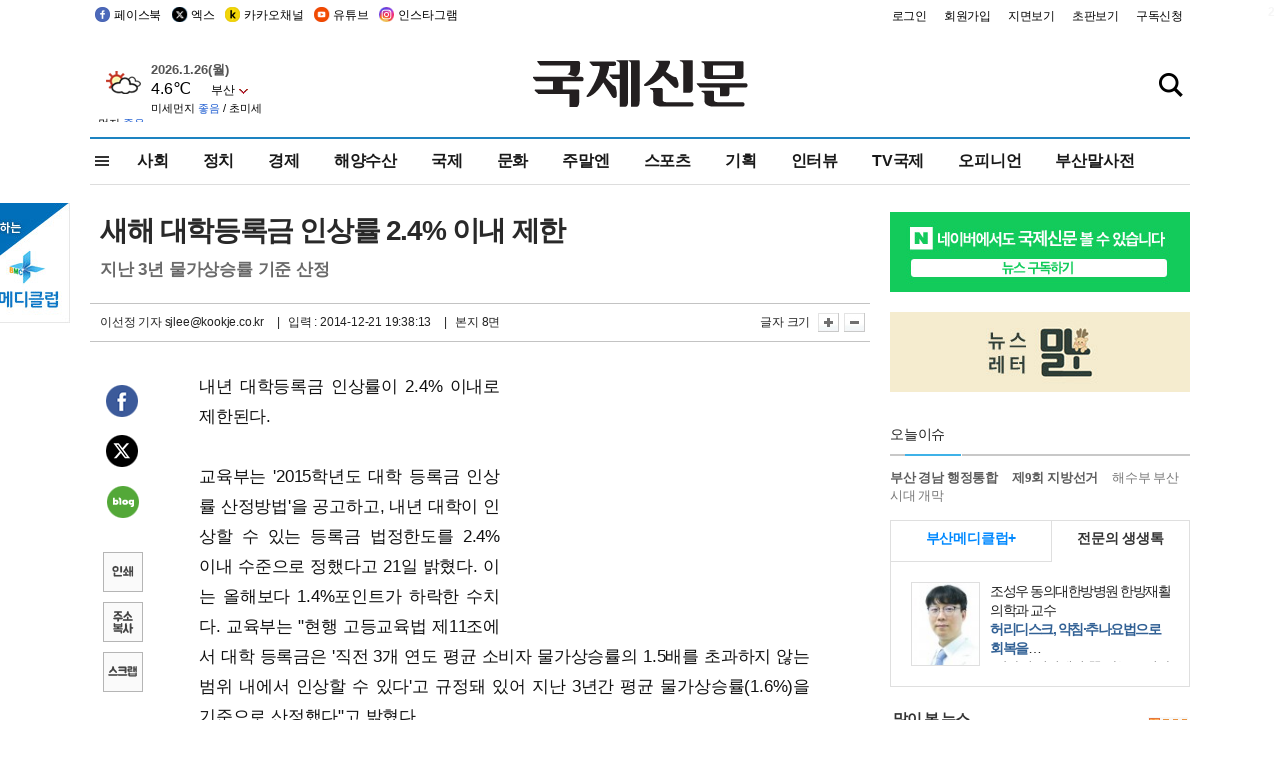

--- FILE ---
content_type: text/html
request_url: http://kookje.co.kr/news2011/asp/newsbody.asp?code=0300&key=20141222.22008193736&kid=k10075
body_size: 80947
content:
<!DOCTYPE HTML PUBLIC "-//W3C//DTD HTML 4.01 Transitional//EN" "http://www.w3.org/TR/html4/loose.dtd">
<html>
<head>
<meta http-equiv="Content-Type" content="text/html; charset=euc-kr">
<meta http-equiv="Content-Type" content="text/html; charset=euc-kr">
<meta http-equiv="X-UA-Compatible" content="IE=edge,chrome=1">

<script type="text/javascript" src="/jquery/jquery-2.2.3.min.js"></script>
<script type="text/javascript" src="/comm/jquery-migrate-1.1.1.min.js"></script>
<script type="text/javascript" src="/jquery/jquery.cookie.js"></script>
<script type="text/javascript" src="/comm/main.js?v=202005"></script>
<link rel="stylesheet" type="text/css" href="/css/all2021.css?v=2.1" />


<link rel="stylesheet" type="text/css" href="/css/content.css?1016" />

<script>
$(document).ready(function() {
	//전체메뉴
	$(".allmn").click(function(){
		$("#nav_allview").css("display","block");
	});
	$(".aclose").click(function(){
		$("#nav_allview").css("display","none");
	});

});
</script>

<!-- Google tag (gtag.js) -->
<script async src="https://www.googletagmanager.com/gtag/js?id=G-PM54QC8NP5"></script>
<script>
  window.dataLayer = window.dataLayer || [];
  function gtag(){dataLayer.push(arguments);}
  gtag('js', new Date());

  gtag('config', 'G-PM54QC8NP5');
</script>

<meta property="fb:app_id" content="390349274672204"/>
<link rel="stylesheet" type="text/css" href="/css/content.css?v=1.2" />
<script type="text/javascript" src="https://101.livere.co.kr/B/passport/livere8_passport.js" charset="utf-8"></script>
<script src="https://apis.google.com/js/platform.js" async defer>
  {lang: 'ko'}
</script>

<script type="text/javascript">
<!--
function FLsubmit()
{
	var dj = document.forms.news_login
	if(dj.userid.value == "" ){
		alert("아이디를 입력하여 주십시오.")
		dj.userid.focus();
		return;
	}
	if(dj.password.value == "" ){
		alert("암호를 입력하여 주십시오.")
		dj.password.focus();
		return;
	}
	//document.hiddeframe.src='https://www.kookje.co.krkookje/admin/login_check.asp?userid='+dj.userid.value+'&password='+dj.password.value+'&flag=';
	dj.submit();
}
function check()
{
	var df = document.forms.news_commnetInsert
	if (df.comment.value==""){
		alert ("내용을 입력하여 주십시오.");
		df.comment.focus();
	}else if (df.comment.value.length < 10 ){
		alert ("내용은 10자 이상 입력해 주세요.");
		df.comment.focus();
	}else{
		df.submit();
	}
}
//인쇄
function SendPrint(nkey,ncode){
	var pUrl,pWindow;
	pUrl =  "/news2011/asp/news_print.asp?code=" + ncode + "&key=" + nkey;
	pWindow = window.open(pUrl, "winPrint", "left=0,top=0,width=700px,scrollbars=1,resizable=1");
	pWindow.focus();
}
//기사스크랩
function newsScrap(){
	
		alert("로그인 후 이용하여 주십시오.")
		location.href="/kookje/admin/login.asp";
		return;
	
}
function win_YK(filename,winhow) 
{
	
}

function sendTwitter(stitle, surl) { 
	var wp = window.open("https://twitter.com/intent/tweet?text="+encodeURI(stitle)+"&url="+encodeURIComponent(encodeURI(surl)),'twitter',''); 
	if(wp) { 
		wp.focus(); 
	}
} 
/*
function sendTwitter(stitle, surl) { 

	var wp = window.open("http://twitter.com/home?status="+encodeURIComponent(stitle)+" "+encodeURIComponent(surl),'twitter',''); 
	if(wp) { 
		wp.focus(); 
	} 
}*/
 
function sendFaceBook(stitle,surl) { 
	var wp = window.open("http://www.facebook.com/sharer.php?u="+encodeURIComponent(surl)+"&t="+encodeURIComponent(stitle),'facebook', 'width=600px,height=420px'); 
	if(wp) { 
		wp.focus(); 
	} 
} 

function sendNaver() {
	var naver_send_url = encodeURI(encodeURIComponent(_getArticleLink()));
	var naver_send_title = encodeURI(encodeURIComponent(_getArticleTitle()));
	var naver_shareURL = "https://share.naver.com/web/shareView.nhn?url=" + naver_send_url + "&title=" + naver_send_title;
	windowOpen (naver_shareURL, 600, 500, 0, 0, 'yes');
}


$(document).ready(function() {

	$(".fzoom").click(function() { //글자 확대 축소
		var $speech = $(".news_article");
		var currentSize = $speech.css("fontSize");	/* 폰트사이즈를 알아낸다. */
		var lineHeightSize = $speech.css("line-height");	/* line-height를 알아낸다. */
		var num = parseFloat(currentSize, 10);	/* parseFloat()은 숫자가 아니면 숫자가 아니라는 뜻의 NaN을 반환한다. */
		var line = parseFloat(lineHeightSize, 10);
		var unit = currentSize.slice(-2);	/* 끝에서부터 두자리의 문자를 가져온다. */
		var lineunit = lineHeightSize.slice(-2);

		if(this.id == "switcher-large"){
			if (num < 25){
				num += 2;
				line += 2;
			}
		} else if(this.id == "switcher-small") {
			if (num > 12){
				num -= 2;
				line -= 2;
			}
		}

		$speech.css("fontSize", num + unit);
		$speech.css("line-height", line + lineunit);

	});

	//좌측 퀵 공유 메뉴
	$(window).bind('scroll', function () {
			var articleH = $(".news_article").css('height');	
			var num = parseFloat(articleH, 10);
			if ($(window).scrollTop() < num && $(window).scrollTop() > 370) {
					$('.news_share_sns').addClass('fixed');
					$('.news_share_sns').css('top','10px');
			} else {
					$('.news_share_sns').removeClass('fixed');
			}
	});

});
//-->
</script>
<meta name="description" content="내년 대학등록금 인상률이 2.4% 이내로 제한된다.    교육부는 `2015학년도 대학 등록금 인상률 산정방법`을 공고하고, 내년 대학이 인상할 수 있는 등록금" />
<meta property="og:title" content="새해 대학등록금 인상률 2.4% 이내 제한">
<meta property="og:url" content="https://www.kookje.co.kr/news2011/asp/newsbody.asp?code=0300&key=20141222.22008193736">
<meta property="og:image" content="https://www.kookje.co.kr/kookje/images/logo_facebook_thumb.jpg?20">
<meta property="og:site_name" content="국제신문">
<meta property="og:description" content="내년 대학등록금 인상률이 2.4% 이내로 제한된다.    교육부는 `2015학년도 대학 등록금 인상률 산정방법`을 공고하고, 내년 대학이 인상할 수 있는 등록금..">
<meta property="og:type" content="article">
<meta name="twitter:card" content="summary_large_image" />
<meta name="twitter:url" content="https://www.kookje.co.kr/news2011/asp/newsbody.asp?code=0300&key=20141222.22008193736" />
<meta name="twitter:title" content="새해 대학등록금 인상률 2.4% 이내 제한" />
<meta name="twitter:description" content="내년 대학등록금 인상률이 2.4% 이내로 제한된다.    교육부는 `2015학년도 대학 등록금 인상률 산정방법`을 공고하고, 내년 대학이 인상할 수 있는 등록금.." />
<meta name="twitter:image:src" content="https://www.kookje.co.kr/kookje/images/logo_twitter_thumb.jpg?20" />
<meta name="twitter:site" content="@busaninews" />
<link rel="canonical" href="https://www.kookje.co.kr/news2011/asp/newsbody.asp?code=0300&key=20141222.22008193736" />


<meta name="news_keywords" content="등록금 인상,새해 대학등록금 인상률 2.4% 이내 제한"/>

<!--헤드 타이틀 표시용-->

<title>새해 대학등록금 인상률 2.4% 이내 제한 : 국제신문</title>

<script type="text/javascript">

  var _gaq = _gaq || [];
  _gaq.push(['_setAccount', 'UA-20527629-1']);
  _gaq.push(['_trackPageview']);

  (function() {
    var ga = document.createElement('script'); ga.type = 'text/javascript'; ga.async = true;
    ga.src = ('https:' == document.location.protocol ? 'https://ssl' : 'http://www') + '.google-analytics.com/ga.js';
    var s = document.getElementsByTagName('script')[0]; s.parentNode.insertBefore(ga, s);
  })();

</script>

<script type="application/ld+json">
{
	"@context": "http://schema.org",
	"@type": "Person",
	"name": "국제신문 - 부산·울산˙경남의 큰 목소리를 지향합니다.",
	"url": "https://www.kookje.co.kr",
	"sameAs": [
		"https://media.naver.com/press/658",
		"https://www.youtube.com/busannews",
		"https://www.facebook.com/Busannews",
		"https://x.com/busaninews",
		"https://post.naver.com/dkookje",
		"https://www.instagram.com/daily_kookje/"
	]
}
</script> 

<script type="text/javascript" src="//wcs.naver.net/wcslog.js"></script>
<script type="text/javascript">
if(!wcs_add) var wcs_add = {};
wcs_add["wa"] = "ccfb810f6241f";
wcs_do();
</script>

<style type="text/css">
/*내맘의 근교산*/
#sanquickLink { position:fixed;left:60%; bottom:50px; width:246px; height:220px;z-index:9999;}
</style>
</head>

<body>
<div style="position:absolute;right:5px;top:5px;font-size:1em;font-weight:bold;color:#f6f6f6;">2</div>

<div id="skipnav">
<ul>
<li><a href="#wrap">본문 바로가기</a></li>
</ul>
</div>

<div id="header">
<div id="gnb">
	<div class="gnb_left">
		<ul>
		<li><a href="https://www.facebook.com/BUSANNEWS" target="_blank" title="국제신문 페이스북">페이스북</a></li>
		<li><a href="https://twitter.com/busaninews" target="_blank" title="국제신문 트위터">엑스</a></li>
		<li><a href="https://pf.kakao.com/_rhhxmd" target="_blank" title="국제신문 카카오톡채널">카카오채널</a></li>
		<li><a href="https://www.youtube.com/busannews" target="_blank" title="국제신문 유튜브">유튜브</a></li>
		<li><a href="https://www.instagram.com/daily_kookje/" target="_blank" title="국제신문 인스타그램">인스타그램</a></li>
		<!--<li><a href="https://m.post.naver.com/ikookje" target="_blank" title="국제신문 네이버포스트"><img src="/kookje/image_new/sns_np.png" alt="국제신문 네이버포스트" /></a></li>-->
		</ul>
	</div>


	<div class="gnb_right">
	<ul>
	
	<li><a href="https://www.kookje.co.kr/kookje/admin/login.asp">로그인</a></li>
	<li><a href="https://www.kookje.co.kr/kookje/admin/register_new.asp">회원가입</a></li>
	
	<li><a href="http://www.kookje.co.kr/service/pdf/">지면보기</a></li>
	<li><a href="http://epaper.kookje.co.kr/" target="_blank">초판보기</a></li>
	<li><a href="/kookje/marketing_request.asp" target="_blank">구독신청</a></li>
	
	</ul>
	</div>
</div>
<!--gnb-->

	<div id="header_box">

		<div class="tleft">
		<iframe src="https://db.kookje.co.kr/service/weather/weather3.html" width="180" height="70" scrolling="no" frameborder="0"></iframe><!--구글광고 임시 주석처리-->
		
		<!--<a href="/news2011/asp/newsbody.asp?code=0500&key=20210909.99002000000"><img src="/design/bn_econference2021.jpg" alt="지역경제기살리기콘퍼런스생중계보기" class="pdl5"></a>-->
		</div>

		<h1 id="logo">
		
		<a href="/"><img src="/kookje/images/top/logo_w215.png" alt="국제신문"></a>
		
		</h1>

		
		<div class="search-box">  
			<form name="quick_search" method="post" action="https://www.kookje.co.kr/news2011/asp/search.asp" onSubmit="">
			<input type="search" class="search-txt kwd" placeholder="검색어를 입력하세요" name="stitle" maxlength="30" class="kwd" onKeyPress="if (event.KeyCode==13) document.quick_search.submit()">
			<input type="submit" class="search-btn" value="" id="search_ok">
			</form>
		</div>
	</div>
<!--header_box-->

<!--nav-->


<!--
            <li><a href='/news2011/asp/list.asp?code=0600&amp;kwd=국내연예'>국내연예</a></li>
            <li><a href='/news2011/asp/list.asp?code=0600&amp;kwd=해외연예'>해외연예</a></li>
            <li><a href='/news2011/asp/list.asp?code=0550'>영화</a></li> 
            <li><a href='/news2011/asp/list.asp?code=0530'>음악</a></li>
            <li><a href='/news2011/asp/list.asp?code=0600&amp;kwd=볼만한 TV'>볼만한 TV</a></li>
            <li><a href='/news2011/asp/list.asp?code=1900'>만화</a></li>
-->



<div id="menu_nav_line">
<div id="menu_nav">
      <div id="nav_allview">
      <div id="allmenu">
<div class="aclose"><a><img src="/kookje/image_new/allclose.png" style="width:40px;" /></a></div>
<h2>주요메뉴</h2>

<div class="p1all">
	<h3><a href="/">뉴스</a></h3>
	<ul>
		<li><a href="/news2011/asp/list_news.asp?code=00&amp;vHeadTitle=전체기사">전체기사</a></li>
	</ul>
</div>

<div class="p1all">
	<h3><a href="/news2011/asp/sub_main.htm?code=1600&amp;vHeadTitle=주말엔">주말엔</a></h3>
	<ul>
		<li><a href="/news2011/asp/mountain/mountain.asp?code=2200">근교산</a></li>
		<li><a href="/news2011/asp/list.asp?code=0760">맛</a></li>
		<li><a href="/news2011/asp/list.asp?code=0770">여행</a></li>
	</ul>
</div>
<div class="p1all">
	<h3><a href="/news2011/asp/list.asp?code=1700&vHeadTitle=오피니언">오피니언</a></h3>
	<ul>
		<li><a href="/news2011/asp/list.asp?code=1700">최신칼럼</a></li>
		<li><a href="/news2011/asp/list.asp?code=1710">사설</a></li>
		<li><a href="/news2011/asp/list.asp?code=1740">도청도설</a></li>
		<li><a href="/news2011/asp/list.asp?code=1720&amp;clss_cd=021013">국제칼럼</a></li>
		<li><a href="/news2011/asp/list.asp?code=1750">데스크시각</a></li>
		<!--<li><a href="/news2011/asp/list.asp?code=1720&amp;clss_cd=0229">외부칼럼</a></li>-->
	</ul>
</div>
<div class="p1all">
<h3><a href="/news2011/asp/video.asp?code=1000">포토·동영상</a></h3>
<ul>
								<li><a href="/news2011/asp/video.asp?code=1000">동영상종합</a></li>
								<li><a href="/news2011/asp/list.asp?code=0900">포토종합</a></li>
</ul>
</div>

<div class="p1all">
<h3>게시판</h3>
<ul>
								<li><a href="/news2011/asp/list.asp?code=1800">알림 · 사고</a></li>
								<li><a href="/bbs/board_list_2.asp?board_no=1">독자투고</a></li>
								<li><a href="/bbs/board_list_2.asp?board_no=2">독자제보</a></li>
</ul>
</div>

<div class="p1all">
<h3><a href="/kookje/ceo_message.asp" target="_blank">회사소개</a></h3>
<ul>                  
								<li><a href="/kookje/marketing_request.asp" target="_blank">구독신청</a></li>
								<li><a href="/kookje/cor_formation.asp" target="_blank">전화안내</a></li>
								<li><a href="/kookje/support/support3.htm" target="_blank">광고안내</a></li>
</ul>
</div>




</div>
<!--allmenu-->
      </div><!--nav e-->
<a><span class="allmn"></span></a>

<ul class="news_menu">
	<li><a href="/news2011/asp/sub_main.htm?code=0300&vHeadTitle=사회">사회</a></li>
	<li><a href="/news2011/asp/sub_main.htm?code=0100&vHeadTitle=정치">정치</a>
		<!--
		<div class="dep2">
			<div class="d2">
			  <ul>
				<li><a href="/news2011/asp/sub_main.htm?code=0400&vHeadTitle=국제">국제</a></li>
			  </ul>
			</div>
		</div>-->	
	</li>
	<li><a href="/news2011/asp/sub_main.htm?code=0200&vHeadTitle=경제">경제</a></li>
	<li><a href="/news2011/asp/sub_main.htm?code=0270&vHeadTitle=해양수산">해양수산</a></li>
	<li><a href="/news2011/asp/sub_main.htm?code=0400&vHeadTitle=국제">국제</a></li>
	<li><a href="/news2011/asp/sub_main.htm?code=0500&vHeadTitle=문화">문화</a></li>
	<li><a href="/news2011/asp/sub_main.htm?code=1600&vHeadTitle=주말엔">주말엔</a>
		<div class="dep2">
			<div class="d2">
			  <ul>
				<li><a href='/news2011/asp/mountain/mountain.asp?code=2200'>근교산</a></li>
			  </ul>
			</div>
		</div>
	</li>
	<li><a href="/news2011/asp/sub_main.htm?code=0600&vHeadTitle=스포츠">스포츠</a></li>
	<li><a href="/news2011/asp/series.htm">기획</a></li>
	<li><a href="/news2011/asp/list.asp?kwd=%C0%CE%C5%CD%BA%E4">인터뷰</a></li>
	<li><a  href='/news2011/asp/video.asp?code=1000'>TV국제</a>
		<div class="dep2">
			<div class="d2">
			  <ul>
				<li><a href="https://www.youtube.com/user/kookjenews" target="_blank">비디토리</a></li>
				<li><a href="https://www.youtube.com/user/busannews" target="_blank">국제유튜브</a></li>
			  </ul>
			</div>
		</div>
	</li>
	<li><!--<li class="prm">--><a href="/news2011/asp/list.asp?code=1700">오피니언</a></li>
	<li><!--<li class="prm">--><a href="/page/busanmal/"  target="_blank">부산말사전</a></li>
	<!--<li><a href="/news2011/asp/list.asp?st=asc&clss_cd=132101"><span class="space_normal">다큐멘터리 ‘청년’</span></a></li>-->
	<!--<li><a href="/news2011/asp/list.asp?st=asc&clss_cd=152209"><span class="space_normal" style="color:tomato">죽어도 자이언츠</span></a></li>-->
</ul>


<div class="dep3 "><div class="d3">
              <ul class='subNav02 '>
                <li><a href='/news2011/asp/list.asp?code=0100'>전체기사</a></li>
                <li><a href='/news2011/asp/list.asp?code=0110'>대통령실</a></li>
                <li><a href='/news2011/asp/list.asp?code=0120'>국회/정당</a></li>
                <li><a href='/news2011/asp/list.asp?code=0130'>남북한</a></li>
                <li><a href='/news2011/asp/list.asp?code=0140'>선거</a></li>
                <li><a href='/news2011/asp/list.asp?code=0150'>지방정치</a></li>
                <li><a href='/news2011/asp/list.asp?code=0160'>국방</a></li>
                <li><a href='/news2011/asp/list.asp?code=0170'>정책</a></li>
                <li><a href='/news2011/asp/list.asp?code=0180'>외교</a></li>
              </ul>

              <ul class='subNav02'>
                <li><a href='/news2011/asp/list.asp?code=0200'>전체기사</a></li>
                <li><a href='/news2011/asp/list.asp?code=0210'>부동산</a></li>
                <li><a href='/news2011/asp/list.asp?code=0220'>증권/금융/보험</a></li>
                <li><a href='/news2011/asp/list.asp?code=0230'>쇼핑/유통</a></li>
                <li><a href='/news2011/asp/list.asp?code=0240'>기업/창업</a></li>
                <li><a href='/news2011/asp/list.asp?code=0250'>구인구직</a></li>
                <li><a href='/news2011/asp/list.asp?code=0260'>복권</a></li>
                <li><a href='/news2011/asp/list.asp?code=0270'>해양수산</a></li>
                <li><a href='/news2011/asp/list.asp?code=0280'>자동차</a></li>
                <li><a href='/news2011/asp/list.asp?code=0281'>항공</a></li>
                <li><a href='/news2011/asp/list.asp?code=0290'>조세</a></li>
                <li><a href='/news2011/asp/list.asp?code=0231'>통상/무역</a></li>
                <li><a href='/news2011/asp/list.asp?code=0291'>정책</a></li>
                <!--<li><a href='/news2011/asp/list.asp?code=0291'>전시/컨벤션</a></li>
                <li><a href='/news2011/asp/list.asp?code=0292'>관광</a></li>-->
              </ul>

              <ul class='subNav02'>
                <li><a href='/news2011/asp/list.asp?code=0300'>전체기사</a></li>
                <li><a href='/news2011/asp/list.asp?code=0310'>사건사고</a></li>
                <li><a href='/news2011/asp/list.asp?code=0320'>교육</a></li>
                <li><a href='/news2011/asp/list.asp?code=0330'>보건/복지</a></li>
                <li><a href='/news2011/asp/list.asp?code=0340'>환경</a></li>
                <li><a href='/news2011/asp/list.asp?code=0350'>교통</a></li>
                <li><a href='/news2011/asp/list.asp?code=0360'>날씨</a></li>
                <li><a href='/news2011/asp/list.asp?code=0370'>법조</a></li>
                <li><a href='/news2011/asp/list.asp?code=0380'>노동</a></li>
                <li><a href='/news2011/asp/list.asp?code=0390'>행정</a></li>
                <li><a href='/news2011/asp/list.asp?code=0321'>미디어</a></li>
              </ul> 

              <ul class='subNav02'>
                <li><a href='/news2011/asp/list.asp?code=0400'>전체기사</a></li>
                <li><a href='/news2011/asp/list.asp?code=0410'>미국</a></li>
                <li><a href='/news2011/asp/list.asp?code=0420'>일본</a></li>
                <li><a href='/news2011/asp/list.asp?code=0430'>중국</a></li>
                <!--<li><a href='/news2011/asp/list.asp?code=0440'>해외토픽</a></li>-->
                <li><a href='/news2011/asp/list.asp?code=0450'>중동</a></li>
                <li><a href='/news2011/asp/list.asp?code=0460'>유럽</a></li>
                <li><a href='/news2011/asp/list.asp?code=0499'>기타</a></li>
              </ul> 

              <ul class='subNav02'>
                <li><a href='/news2011/asp/list.asp?code=0500'>전체기사</a></li>
                <li><a href='/news2011/asp/list.asp?code=0510'>미술</a></li>
                <li><a href='/news2011/asp/list.asp?code=0520'>책/문학</a></li>
                <li><a href='/news2011/asp/list.asp?code=0530'>음악/음반/공연</a></li>
                <li><a href='/news2011/asp/list.asp?code=0540'>연예</a></li>
                <li><a href='/news2011/asp/list.asp?code=0550'>영화/방송</a></li>
                <li><a href='/news2011/asp/list.asp?code=0560'>문화재</a></li>
                <li><a href='/news2011/asp/list.asp?code=0570'>종교</a></li>
                <li><a href='/news2011/asp/list.asp?code=0580'>바둑</a></li>
                <li><a href='/news2011/asp/list.asp?code=0590'>전시</a></li>
                <li><a href='/news2011/asp/list.asp?code=1900'>만화</a></li>
              </ul>

              <ul class='subNav02'>
                <li><a href='/news2011/asp/list.asp?code=0700'>전체기사</a></li>
                <li><a href='/news2011/asp/list.asp?code=0710'>건강정보</a></li>
                <li><a href='/news2011/asp/list.asp?code=0720'>여성생활</a></li>
                <li><a href='/news2011/asp/list.asp?code=0730'>스타일</a></li>
                <li><a href='/news2011/asp/list.asp?code=0740'>트렌드</a></li>
                <li><a href='/news2011/asp/list.asp?code=0750'>게임</a></li>      
                <li><a href='/news2011/asp/list.asp?code=0760'>맛집</a></li>
                <li><a href='/news2011/asp/list.asp?code=0770'>레저여행</a></li>
              </ul> 

              <ul class='subNav02'>
                <li><a href='/news2011/asp/list.asp?code=0800'>전체기사</a></li>
                <li><a href='/news2011/asp/list.asp?code=0820'>환경</a></li>
                <li><a href='/news2011/asp/list.asp?code=0830'>과학</a></li>
                <li><a href='/news2011/asp/list.asp?code=0840'>IT</a></li>
              </ul> 

              <ul class='subNav02'>
                <li><a href='/news2011/asp/list.asp?code=2200'>전체기사</a></li>
                <li><a href='/news2011/asp/list.asp?code=2210'>부산</a></li>
                <li><a href='/news2011/asp/list.asp?code=222'>경남</a></li>
                <li><a href='/news2011/asp/list.asp?code=2230'>대구경북</a></li>
                <li><a href='/news2011/asp/list.asp?code=2240'>비영남권</a></li>
                <li><a href='/bbs/board_list_2.asp?board_no=23'>산행후기</a></li>
                <li><a href='/bbs/board_list_2.asp?board_no=26'>산행사진</a></li>
                <li><a href='/bbs/board_list_2.asp?board_no=25'>산행안내</a></li>
                <li><a href='/bbs/board_list_2.asp?board_no=27'>자유게시판</a></li>
              </ul>     

              <ul class='subNav02'>
                <li><a href='/news2011/asp/list.asp?code=1720&amp;clss_cd=0229'>강동진 칼럼</a></li>
                <li><a href='/news2011/asp/list.asp?code=1720&amp;clss_cd=021041'>이지훈 칼럼</a></li>
                <li><a href='/news2011/asp/list.asp?code=1720&amp;clss_cd=021044'>김정현 칼럼</a></li>
                <li><a href='/news2011/asp/list.asp?code=1720&amp;clss_cd=021045'>강명관 칼럼</a></li>
              </ul> 

              <ul class='subNav02 '>
                <li><a href='/news2011/asp/list.asp?code=1700'>전체기사</a></li>
                <li><a href='/news2011/asp/list.asp?code=1710'>사설</a></li>
                <li><a href='/news2011/asp/list.asp?code=1720&amp;clss_cd=021013'>국제칼럼</a></li>
                <li><a href="/news2011/asp/list.asp?code=1720&amp;clss_cd=021037">뉴스와 현장</a></li>
                <!--<li><a href='/news2011/asp/list.asp?code=1720'>칼럼</a></li>-->
                <!--<li><a href='/news2011/asp/list.asp?code=1730'>시론</a></li>-->
                <li><a href='/news2011/asp/list.asp?code=1740'>도청도설</a></li>
                <li><a href='/news2011/asp/list.asp?code=1750'>데스크시각</a></li>
                <li><a href='/news2011/asp/list.asp?code=1760'>기자수첩</a></li>
                <li><a href='/news2011/asp/list.asp?code=1730'>기명칼럼</a></li>
                <li><a href='/news2011/asp/list.asp?code=1790'>칼럼</a></li>
                <li><a href='/news2011/asp/list.asp?code=1770'>독자권익위원회</a></li>
                <!--<li><a href='/news2011/asp/list.asp?code=1780'>제언</a></li>-->
              </ul>

              <ul class='subNav02'>
                <li><a href='/news2011/asp/list.asp?code=0850'>전체보기</a></li>
                <li><a href='/bbs/item_list_2.asp?board_no=ITEM'>주제토론방</a></li>
                <li><a href='/bbs/board_list_2.asp?board_no=28'>자유게시판</a></li>
                <li><a href='/bbs/board_list_2.asp?board_no=30'>공지사항</a></li>
                <li><a href='/bbs/board_list_2.asp?board_no=31'>활동현황</a></li>
              </ul>   

              <ul class='subNav02'>
                <li><a href='/news2011/asp/list.asp?code=1700'>전체기사</a></li>
                <li><a href='/news2011/asp/list.asp?code=1790'>기고</a></li>
                <li><a href='/news2011/asp/list.asp?code=1720&amp;clss_cd=0229'>세상읽기</a></li>
				<li><a href='/news2011/asp/list.asp?code=1720&amp;clss_cd=0234'>해양수산칼럼</a></li>
                <li><a href='/news2011/asp/list.asp?code=1720&amp;clss_cd=021079'>메디칼럼</a></li>
                <li><a href='/news2011/asp/list.asp?code=1720&amp;clss_cd=021017'>과학에세이</a></li>
                <li><a href='/news2011/asp/list.asp?code=1720&amp;clss_cd=0230'>감성터치</a></li>
				<li><a href='/news2011/asp/list.asp?code=1720&amp;clss_cd=021056'>최태호의 와인 한 잔</a></li>
				<li><a href='/news2011/asp/list.asp?code=1720&amp;clss_cd=021054'>박상현의 끼니</a></li>
				<li><a href='/news2011/asp/list.asp?code=1720&amp;clss_cd=021057'>황정수의 그림산책</a></li>
				<li><a href='/news2011/asp/list.asp?code=1720&amp;clss_cd=021053'>김지윤의 우리음악 이야기</a></li>
				<li><a href='/news2011/asp/list.asp?code=1720&amp;clss_cd=0236'>화요경제 항산항심</a></li>
                <li><a href='/news2011/asp/list.asp?code=1720&amp;clss_cd=021027'>CEO칼럼</a></li>
                <li><a href='/news2011/asp/list.asp?code=1720&amp;clss_cd=0219'>아침숲길</a></li>
                <li><a href='/news2011/asp/list.asp?code=1720&amp;clss_cd=0228'>인문학칼럼</a></li>
				<li><a href='/news2011/asp/list.asp?code=1720&amp;clss_cd=0233'>청년의 소리</a></li>
<!--<li><a href='/news2011/asp/list.asp?code=1720&amp;clss_cd=021033'>기명칼럼</a></li>-->
<!--<li><a href='/news2011/asp/list.asp?code=1720&amp;clss_cd=0231'>스포츠에세이</a></li>-->
<!--<li><a href='/news2011/asp/list.asp?code=1720&amp;clss_cd=0235'>생활과 법률</a></li>-->
<!--<li><a href='/news2011/asp/list.asp?code=1720&amp;clss_cd=021058'>조영석의 음악이야기</a></li>-->

              </ul> 

              <div class="tab listnews_tab ">
                <a href="/news2011/asp/list.asp?code=1720&amp;clss_cd=021037"><button class="tablinks">뉴스와 현장</button></a>
                <a href="/news2011/asp/list.asp?code=1720&amp;clss_cd=021001"><button class="tablinks">기자수첩</button></a>
              </div>

              <div class="tab listnews_tab ">
                <a href="/news2011/asp/list.asp?code=1720&amp;clss_cd=0227"><button class="tablinks">옴부즈맨칼럼</button></a>
                <a href="/news2011/asp/list.asp?code=1770"><button class="tablinks">독자권익위원회</button></a>
              </div>

				<!--게시판 탭-->
              <div class="tab listnews_tab ">
			  	
              </div>
			  <!--게시판 탭-->

</div></div>


</div>
</div>
<!--menu_nav-->



</div>
<!--header-->



<div id="wrap"> <!-- wrapper s--> 


<!--<style>
#e64bnr p{width:120px;height:130px;overflow:hidden;overflow:hidden;margin-bottom:5px}
</style>-->
<div class="flow_wrap2">



<div id="flow_banner_left" style="position:absolute;width:160px;left:-180px; top:10px;text-align:right;">

<a href="http://www.busanmedi.com" target="_blank"><img src="/design/busanmedi.jpg" width="160px" height="120px" style="padding:10px 0" alt="부산메디클럽"></a>


</div>


<div id="flow_banner_right" style="position:absolute;left:1120px; top:10px;">

<!--<p style="margin-bottom:5px">

</p>-->

</div>

</div>
  <div id="Contents">  <!-- Contents s-->
	<!---------------->
	<!-- topArea s-->
	<!---------------->
	<div id="topArea">  <!-- topArea s-->
		<!---------------->

		<!-- leftArea s-->
		<div class="leftArea">  <!-- leftArea s-->

			<div id="news_topArea"> <!-- news_topArea s -->
				<div class="news_title">
<h1>새해 대학등록금 인상률 2.4% 이내 제한</h1>
<h2>지난 3년 물가상승률 기준 산정</h2></div>
<div class="news_reporterDate left">
	<ul>
		<li class="f_news_repoter" id="reporter_"> <a href='/kookje/admin/gija_info.asp?gijaid=sjlee'>이선정 기자</a> sjlee@kookje.co.kr</li>
		<li><span class="f_news_date">&nbsp;|&nbsp;&nbsp; 입력 : 2014-12-21 19:38:13</span></li>
<li class="f_news_myeon">&nbsp;|&nbsp;&nbsp; 본지 8면</li>
	</ul>
</div>

				<div class="news_snsPrint">
					<ul class="news_print right">
						<li>글자 크기&nbsp;</li><li class="news_font"><img src="/kookje/images/btn_news_fontL.gif" border="0" alt="글씨 크게" class="fzoom" id="switcher-large"></li>
						<li class="news_font"><img src="/kookje/images/btn_news_fontS.gif" border="0" alt="글씨 작게" class="fzoom" id="switcher-small"></li>
					</ul>
				</div>
			</div><!-- news_topArea e -->

			
			<!--
			<div id="submenu_title">
				<div class="submenu_title_top"><span class="left">사회</span><span class="submenu_depth right">뉴스 &gt; <strong>사회</strong></span></div>
				<div class="submenu_title_bottom"></div>
			</div>-->
			

			<div id="submenu_blank">  <!-- submenu_blank s-->
			</div> <!-- submenu_blank e -->

			
				<div id="news_textArea">

		
		<div class="news_share">
        <ul class="news_share_sns">
						<li><a href="javascript:sendFaceBook('새해 대학등록금 인상률 2.4% 이내 제한','https://www.kookje.co.kr/news2011/asp/newsbody.asp?code=0300&amp;key=20141222.22008193736');" class="share_fb">페이스북 공유</a></li>
						<li><a href="javascript:sendTwitter('새해 대학등록금 인상률 2.4% 이내 제한','https://www.kookje.co.kr/news2011/asp/newsbody.asp?code=0300&amp;key=20141222.22008193736');" class="share_tw">트위터 공유</a></li>
						<li><a href="javascript:sendNaver()" class="share_naver">네이버 공유</a></li>
						<li><a href="javascript:SendPrint('20141222.22008193736','0300');" class="share_print">인쇄</a></li>
						<li><a href="javascript:copy_trackback('https://www.kookje.co.kr/news2011/asp/newsbody.asp?code=0300&key=20141222.22008193736');" class="share_url">기사 주소 복사</a><input type="hidden" id="url_copy" value="http://kookje.co.kr/news2011/asp/newsbody.asp?code=0300&amp;key=20141222.22008193736"><!-- 기사주소복사용 주소 --></li>
						<li><a href="javascript:newsScrap();" class="share_clip">스크랩</a></li>						
        </ul>
    </div>

				<div class="news_article">
				<div style="float:right;width:300px;height:255px;margin-left:10px;">
<div style="float:right;position:relative;width:300px;height:250px;">
<script async src="https://pagead2.googlesyndication.com/pagead/js/adsbygoogle.js?client=ca-pub-5306000737854769" 
     crossorigin="anonymous"></script>
<!-- 300x250, 작성됨 10. 2. 28 -->
<ins class="adsbygoogle"
     style="display:inline-block;width:300px;height:250px"
     data-ad-client="ca-pub-5306000737854769"
     data-ad-slot="3834944788"></ins>
<script>
     (adsbygoogle = window.adsbygoogle || []).push({});
</script>
</div>
</div>
내년 대학등록금 인상률이 2.4% 이내로 제한된다.<br><br>교육부는 '2015학년도 대학 등록금 인상률 산정방법'을 공고하고, 내년 대학이 인상할 수 있는 등록금 법정한도를 2.4% 이내 수준으로 정했다고 21일 밝혔다. 이는 올해보다 1.4%포인트가 하락한 수치다. 교육부는 "현행 고등교육법 제11조에서 대학 등록금은 '직전 3개 연도 평균 소비자 물가상승률의 1.5배를 초과하지 않는 범위 내에서 인상할 수 있다'고 규정돼 있어 지난 3년간 평균 물가상승률(1.6%)을 기준으로 산정했다"고 밝혔다.<br><br>등록금 인상률 법정한도는 매년 낮아졌다. 2012학년도 5.0%이던 것이 2013학년도 4.7%→2014학년 3.8%→2015학년도 2.4%로 떨어졌다.<br><br>교육부는 "국가장학금이 도입된 2012학년도 이후 대학등록금은 계속 인하돼 왔으며 '소득연계형 반값등록금' 정책이 완성되는 내년도에도 등록금의 동결·인하 기조는 계속될 전망"이라고 덧붙였다.
				</div>
				<div class="pdt20">ⓒ국제신문(www.kookje.co.kr), 무단 전재 및 재배포 금지</div>
				<div class="pdt20">▶<a href="https://www.facebook.com/Busannews/" target="_blank">[국제신문 페이스북]</a> <a href="https://www.instagram.com/daily_kookje/" target="_blank">[국제신문 인스타그램]</a></div>

				<div class="pdt20"><a href="/contents/" target="_blank"><img src="/kookje/images/contents/what.jpg?v=1" alt="국제신문 뉴스레터"></a></div>

				<div id="news_relGisa"> <!-- news_relGisa s -->
	<div class="news_relGisa_title">
		<p class="relGisa_title left f_news_relGisa_title">
			관련<span class="fOrange">기사</span>
		</p>
		<ul class="relGisa_title2 left">
			<li class="f_news_relGisa_titleR"><a href="/news2011/asp/list.asp?kwd=%B5%EE%B7%CF%B1%DD+%C0%CE%BB%F3" class="f_news_relGisa_titleR">등록금 인상</a></li>
		</ul>
	</div>
	<div class="news_relGisa_link">
		<ul>
			<li class="icon_relgisalist1 ellipsis"><a href="/news2011/asp/newsbody.asp?code=0300&amp;key=20251020.22002004243" class="f_news_relGisa_link">대학들 “재정난” 등록금 올리더니…그 돈으로 값비싼 호텔 회의</a></li>
			<li class="icon_relgisalist1 ellipsis"><a href="/news2011/asp/newsbody.asp?code=0300&amp;key=20250430.22006009357" class="f_news_relGisa_link">올해 4년제 대학 평균 등록금 710만 원</a></li>
			<li class="icon_relgisalist1 ellipsis"><a href="/news2011/asp/newsbody.asp?code=0300&amp;key=20250205.22008001145" class="f_news_relGisa_link">학생 감소에 고물가까지…부산 사립대 대부분 등록금 인상</a></li>
			<li class="icon_relgisalist1 ellipsis"><a href="/news2011/asp/newsbody.asp?code=0300&amp;key=20240207.22008001874" class="f_news_relGisa_link">부산 사립대 재정난 한계상황? 등록금 줄인상 조짐</a></li>
			<li class="icon_relgisalist1 ellipsis"><a href="/news2011/asp/newsbody.asp?code=0300&amp;key=20240109.22008002429" class="f_news_relGisa_link">대학 등록금 인상 법정한도 올랐지만…정부 동결 기조에 눈치만</a></li>
			<li class="icon_relgisalist1 ellipsis"><a href="/news2011/asp/newsbody.asp?code=0300&amp;key=20231226.99099008520" class="f_news_relGisa_link">2024학년도 대학 등록금 인상한도 5.64%로 결정</a></li>
			<li class="icon_relgisalist1 ellipsis"><a href="/news2011/asp/newsbody.asp?code=0300&amp;key=20230710.22010002600" class="f_news_relGisa_link">대학총장 10명 중 4명 “내년 등록금 올릴 것”</a></li>
			<li class="icon_relgisalist1 ellipsis"><a href="/news2011/asp/newsbody.asp?code=0300&amp;key=20230127.33006008044" class="f_news_relGisa_link">부산교대 등록금 오르나</a></li>
			<li class="icon_relgisalist1 ellipsis"><a href="/news2011/asp/newsbody.asp?code=0300&amp;key=20130108.99002184752" class="f_news_relGisa_link">부산·경남 5개 국립대 총학 "등록금 인상 안돼"</a></li>
			<li class="icon_relgisalist1 ellipsis"><a href="/news2011/asp/newsbody.asp?code=0300&amp;key=20130104.22006205650" class="f_news_relGisa_link">부산·경남 8개大 총학, 오늘 대학등록금 회동</a></li>
		</ul>
	</div>
</div><!-- news_relGisa e -->


			<div class="pdt20"><a href="http://newsstand.naver.com/?pcode=332" target="_blank"><img src="/kookje/images/contents/nsnbb2.jpg" alt="국제신문 네이버 뉴스스탠드 구독하기"></a></div>
			<div class="blank_20"></div>

				</div>

			

			
			<!--포토 슬라이드-->


			<!--포토 슬라이드-->
			<!--
			<div id="photo_slide" class="mgt30">
					<h3 class="tit"><a href="/news2011/asp/photo.asp">포토 슬라이드</a></h3>
						<ul class="ps_lst">
						
						</ul>	
			</div>
			-->

			<div id="news_relGisa2"> <!-- news_relGisa2 s -->
			<ul class="left news_list">
<li class="ellipsis"><a href="/news2011/asp/newsbody.asp?code=0300&amp;key=20260126.22002006998" class="f_news_relGisa2_list">■ 노쇼 사기 ‘캄’ 송환 피의자 49명 부산서 집중수사(종합)</a></li>
<li class="ellipsis"><a href="/news2011/asp/newsbody.asp?code=0200&amp;key=20260126.22016006974" class="f_news_relGisa2_list">■ 당근 e쿠폰은 ‘바로구매’로…디지털 사기 막는다</a></li>
<li class="ellipsis"><a href="/news2011/asp/newsbody.asp?code=0200&amp;key=20260123.22001006528" class="f_news_relGisa2_list">■ ‘코스피 불기둥’ 장중 첫 5000 돌파(종합)</a></li>
<li class="ellipsis"><a href="/news2011/asp/newsbody.asp?code=0300&amp;key=20260123.22006006516" class="f_news_relGisa2_list">■ 칼바람에 소방호스도 꽁꽁…기장 산불 14시간 만에 진화(종합)</a></li>
<li class="ellipsis"><a href="/news2011/asp/newsbody.asp?code=0300&amp;key=20260123.22006006514" class="f_news_relGisa2_list">■ 응급실 뺑뺑이 막을 외상거점병원 지정…부산시 대응책 마련</a></li>
<li class="ellipsis"><a href="/news2011/asp/newsbody.asp?code=0300&amp;key=20260123.22008006512" class="f_news_relGisa2_list">■ 양산 소녀상 철거집회에 맞불…법원 “사회 통념상 정당” 무죄</a></li>
<li class="ellipsis"><a href="/news2011/asp/newsbody.asp?code=0200&amp;key=20260123.22010006506" class="f_news_relGisa2_list">■ 이제 ‘엄카’ 안 써도 된다…미성년자 신용카드 발급 가능</a></li>
<li class="ellipsis"><a href="/news2011/asp/newsbody.asp?code=0100&amp;key=20260122.22001006142" class="f_news_relGisa2_list">■ 李 “행정통합 전폭 지원”…머뭇대면 과실 놓친다(종합)</a></li>
<li class="ellipsis"><a href="/news2011/asp/newsbody.asp?code=0300&amp;key=20260122.22006006128" class="f_news_relGisa2_list">■ 월급 143만 원 넘으면 탈락…문턱 높은 청년 월세지원</a></li>
</ul>


			</div><!-- news_relGisa2 e -->

			 <!-- news_photoArea s -->
			 <div id="news_photoArea">
<div id='Set01'>
	<dl class="left">
		<dt><a href="/news2011/asp/newsbody.asp?code=0300&amp;key=20260123.22006006513"><img src="http://db.kookje.co.kr/news2000/photo/2026/0123/S20260123.22006006513i1.jpg" border="0" alt="" class="photo_view"></a></dt>
		<dd class="ellipsis2"><a href="/news2011/asp/newsbody.asp?code=0300&amp;key=20260123.22006006513" class="f_main_photonews">조폭에 前 국가대표까지…2조 규모 기업형 도박 덜미</a></dd>
	</dl>
	<dl class="left">
		<dt><a href="/news2011/asp/newsbody.asp?code=0400&amp;key=20260123.22004006511"><img src="http://db.kookje.co.kr/news2000/photo/2026/0123/S20260123.22004006511i1.jpg" border="0" alt="" class="photo_view"></a></dt>
		<dd class="ellipsis2"><a href="/news2011/asp/newsbody.asp?code=0400&amp;key=20260123.22004006511" class="f_main_photonews">한 발 뺀 트럼프 ‘그린란드 관세’ 철회</a></dd>
	</dl>
	<dl class="left">
		<dt><a href="/news2011/asp/newsbody.asp?code=0200&amp;key=20260123.22010006357"><img src="http://db.kookje.co.kr/news2000/photo/2026/0123/S20260123.22010006357i1.jpg" border="0" alt="" class="photo_view"></a></dt>
		<dd class="ellipsis2"><a href="/news2011/asp/newsbody.asp?code=0200&amp;key=20260123.22010006357" class="f_main_photonews">부산서 K-POP 춤·뷰티체험…대만인 선호 관광지 2위 등극</a></dd>
	</dl>
	<dl class="left">
		<dt><a href="/news2011/asp/newsbody.asp?code=0200&amp;key=20260123.22003006509"><img src="http://db.kookje.co.kr/news2000/photo/2026/0123/S20260123.22003006509i1.jpg" border="0" alt="" class="photo_view"></a></dt>
		<dd class="ellipsis2"><a href="/news2011/asp/newsbody.asp?code=0200&amp;key=20260123.22003006509" class="f_main_photonews">46년 만에 시총 50배…‘오뚝이 DNA’로 위기 딛고 우뚝</a></dd>
	</dl>
</div>
<div id='Set02'>
	<dl class="left">
		<dt><a href="/news2011/asp/newsbody.asp?code=0500&amp;key=20260123.22014005895"><img src="http://db.kookje.co.kr/news2000/photo/2026/0123/S20260123.22014005895i1.jpg" border="0" alt="" class="photo_view"></a></dt>
		<dd class="ellipsis2"><a href="/news2011/asp/newsbody.asp?code=0500&amp;key=20260123.22014005895" class="f_main_photonews">“니 내 누군지 아니?”…한 줄 명대사로 돌아본 韓영화 25년</a></dd>
	</dl>
	<dl class="left">
		<dt><a href="/news2011/asp/newsbody.asp?code=0400&amp;key=20260122.22004006127"><img src="http://db.kookje.co.kr/news2000/photo/2026/0122/S20260122.22004006127i1.jpg" border="0" alt="" class="photo_view"></a></dt>
		<dd class="ellipsis2"><a href="/news2011/asp/newsbody.asp?code=0400&amp;key=20260122.22004006127" class="f_main_photonews">“성과 너무 많아” 트럼프 자화자찬…美 자국서도 나토분열 등 우려</a></dd>
	</dl>
	<dl class="left">
		<dt><a href="/news2011/asp/newsbody.asp?code=0300&amp;key=20260122.22004006125"><img src="http://db.kookje.co.kr/news2000/photo/2026/0122/S20260122.22004006125i1.jpg" border="0" alt="" class="photo_view"></a></dt>
		<dd class="ellipsis2"><a href="/news2011/asp/newsbody.asp?code=0300&amp;key=20260122.22004006125" class="f_main_photonews">휘발유값 부산서 제일 비싼 영도 왜?</a></dd>
	</dl>
	<dl class="left">
		<dt><a href="/news2011/asp/newsbody.asp?code=0300&amp;key=20260122.22008006118"><img src="http://db.kookje.co.kr/news2000/photo/2026/0122/S20260122.22008006118i1.jpg" border="0" alt="" class="photo_view"></a></dt>
		<dd class="ellipsis2"><a href="/news2011/asp/newsbody.asp?code=0300&amp;key=20260122.22008006118" class="f_main_photonews">“동남권 광역철도에 김해시청·장유역도”</a></dd>
	</dl>
</div>
<div id='Set03'>
	<dl class="left">
		<dt><a href="/news2011/asp/newsbody.asp?code=1600&amp;key=20260122.22014005862"><img src="http://db.kookje.co.kr/news2000/photo/2026/0122/S20260122.22014005862i1.jpg" border="0" alt="" class="photo_view"></a></dt>
		<dd class="ellipsis2"><a href="/news2011/asp/newsbody.asp?code=1600&amp;key=20260122.22014005862" class="f_main_photonews">로다주의 귀환, 캡틴·토르도 가세…마블 팬 돌아올까</a></dd>
	</dl>
	<dl class="left">
		<dt><a href="/news2011/asp/newsbody.asp?code=1600&amp;key=20260122.22014005821"><img src="http://db.kookje.co.kr/news2000/photo/2026/0122/S20260122.22014005821i1.jpg" border="0" alt="" class="photo_view"></a></dt>
		<dd class="ellipsis2"><a href="/news2011/asp/newsbody.asp?code=1600&amp;key=20260122.22014005821" class="f_main_photonews"> 짐 자무시가 생각하는 가족이란…당신의 가족은 어떠신가요?</a></dd>
	</dl>
	<dl class="left">
		<dt><a href="/news2011/asp/newsbody.asp?code=0200&amp;key=20260121.22001005761"><img src="http://db.kookje.co.kr/news2000/photo/2026/0121/S20260121.22001005761i1.jpg" border="0" alt="" class="photo_view"></a></dt>
		<dd class="ellipsis2"><a href="/news2011/asp/newsbody.asp?code=0200&amp;key=20260121.22001005761" class="f_main_photonews">부산항史 함께한 부산세관 청사, 56년 만에 리모델링</a></dd>
	</dl>
	<dl class="left">
		<dt><a href="/news2011/asp/newsbody.asp?code=0300&amp;key=20260121.22006005760"><img src="http://db.kookje.co.kr/news2000/photo/2026/0121/S20260121.22006005760i1.jpg" border="0" alt="" class="photo_view"></a></dt>
		<dd class="ellipsis2"><a href="/news2011/asp/newsbody.asp?code=0300&amp;key=20260121.22006005760" class="f_main_photonews">부산 물 문제, 정부 팔 걷어…낙동강 녹조 계절관리제 도입</a></dd>
	</dl>
</div>
<div id='Set04'>
	<dl class="left">
		<dt><a href="/news2011/asp/newsbody.asp?code=0200&amp;key=20260121.22004005742"><img src="http://db.kookje.co.kr/news2000/photo/2026/0121/S20260121.22004005742i1.jpg" border="0" alt="" class="photo_view"></a></dt>
		<dd class="ellipsis2"><a href="/news2011/asp/newsbody.asp?code=0200&amp;key=20260121.22004005742" class="f_main_photonews">옛 청구마트 땅 또 유찰…개발업체에 휘둘리는 부산시</a></dd>
	</dl>
	<dl class="left">
		<dt><a href="/news2011/asp/newsbody.asp?code=0400&amp;key=20260121.22004005740"><img src="http://db.kookje.co.kr/news2000/photo/2026/0121/S20260121.22004005740i1.jpg" border="0" alt="" class="photo_view"></a></dt>
		<dd class="ellipsis2"><a href="/news2011/asp/newsbody.asp?code=0400&amp;key=20260121.22004005740" class="f_main_photonews">트럼프 이번엔 “佛와인에 200% 관세”</a></dd>
	</dl>
	<dl class="left">
		<dt><a href="/news2011/asp/newsbody.asp?code=0400&amp;key=20260121.22004005627"><img src="http://db.kookje.co.kr/news2000/photo/2026/0121/S20260121.22004005627i1.jpg" border="0" alt="" class="photo_view"></a></dt>
		<dd class="ellipsis2"><a href="/news2011/asp/newsbody.asp?code=0400&amp;key=20260121.22004005627" class="f_main_photonews">“다카이치, 연정확대 실패·中 관계악화로 중의원 해산”</a></dd>
	</dl>
	<dl class="left">
		<dt><a href="/news2011/asp/newsbody.asp?code=0500&amp;key=20260121.22013005078"><img src="http://db.kookje.co.kr/news2000/photo/2026/0121/S20260121.22013005078i1.jpg" border="0" alt="" class="photo_view"></a></dt>
		<dd class="ellipsis2"><a href="/news2011/asp/newsbody.asp?code=0500&amp;key=20260121.22013005078" class="f_main_photonews">美제도 모순 속 개인 삶 기록자…거장 와이즈먼 작품 4K로 만나요</a></dd>
	</dl>
</div>
</div>
<script type="text/javascript">
<!--
var s_now = new Date() ; 
var s_num = (s_now.getSeconds() % 4)+1;
eval("document.getElementById('Set0'+s_num).style.display='block'");
//-->
</script>


			<!-- news_photoArea e -->

			<!-- 댓글이 나올 위치 -->
			<div id="livereContainer">
<!--라이브리 프리미엄 설치코드 s-->
<div id="lv-container" data-id="kookje" data-uid="NTUxLzEzNjY1LzYxNA==">
<script type="text/javascript">
window.livereOptions ={
refer: 'www.kookje.co.kr/news2011/asp/newsbody.asp?code=0300&amp;key=20141222.22008193736'
};
(function(d,s) {
	var j,e=d.getElementsByTagName(s)[0];
	if (typeof LivereTower === 'function') {return;}
	j=d.createElement(s);
	j.src='https://cdn-city.livere.com/js/embed.dist.js'; 
	j.async=true;
	e.parentNode.insertBefore(j,e);
})(document,'script');
</script>
<noscript>라이브리 댓글 작성을 위해 JavaScript를 활성화해주세요</noscript>
</div>
<!--라이브리 프리미엄 설치 코드 e-->
			</div>


			<div class="blank_20"><!-- 여백 --></div>
		</div> <!-- leftArea e -->
		<!---------------->
		<!---------------->
		<div class="rightArea" style="float:right;">  <!-- rightArea s-->
        
			 <!--include right_sub START -->

<div class="pdt20"><a href="https://media.naver.com/channel/promotion?oid=658" target="_blank"><img src="/design/bn_naver2022.jpg" alt="국제신문 네이버 구독하기"></a></div>

<div class="pdt20"><a href="/contents/" target="_blank"><img src="/design/bn_what300.jpg?v=1" alt="뭐라노 뉴스"></a></div>



<!--include hotissue_main-->
<div id="todayIssue" class="mgt20">  
    <p><span class="f_todayissue_title1">오늘</span><span class="f_todayissue_title2">이슈</span></p>
<ul>
	<li><a href="/news2011/asp/list.asp?kwd=부산 경남 행정통합" class="f_todayissueB">부산 경남 행정통합</a></li>
	<li><a href="/news2011/asp/list.asp?kwd=제9회 지방선거" class="f_todayissueB">제9회 지방선거</a></li>
	<li><a href="/news2011/asp/list.asp?kwd=해수부 부산시대 개막" class="f_todayissue">해수부 부산시대 개막</a></li>
</ul>


</div>


	<!--메디클럽 s-->

	<style>
	#mediclub{width:298px;height:165px;border:1px solid #dfdfdf;overflow:hidden;font-size:1em;}
	#mediclub .mediclub_top{color:#0089ff; font-weight:bold; margin:0;text-align:center;line-height:2.5em;}
	#mediclub .mlink{display:inline-block; color:#0089ff; font-weight:bold; margin:0;width:160px; height:40px;border-bottom:1px solid #dfdfdf;border-right:1px solid #dfdfdf;}
	#mediclub h3{color:#333; font-weight:bold;display:inline-block;width:137px;height:41px;}
	#mediclub dd {margin:20px 0 0 20px;}
	#mediclub .photo {width:67px;height:82px;border:1px solid #dfdfdf;overflow:hidden;margin-right:10px;}
	#mediclub .photo img {width:67px;}
	#mediclub .text {width:180px;height:80px;overflow:hidden;letter-spacing:-1.5px;line-height:1.4em;}
	#mediclub .tc{color:#326195;}
	</style>
	<script>
	mediNum=0;
	function medi_cycle(){
		mediNum ++
		if (mediNum == '4') mediNum = '0'
		$(".medir").eq(mediNum).show(0);
		//$(".medir").eq(mediNum).fadeIn(100);
		$(".medir").not($(".medir").eq(mediNum)).hide(0);
	}
	setInterval(medi_cycle,3000);//3초
	</script>
				<div id="mediclub">
<div class="mediclub_top">
<a href="http://www.busanmedi.com/" target="_blank"><span class="mlink fleft">부산메디클럽+</span></a>
<a href="http://busanmedi.com/gnuboard4/bbs/board.php?bo_table=borad1" target="_blank"><h3>전문의 생생톡</h3></a>
</div>
				<dl>

					<dd class="medir" style="display:;">
<a href="http://busanmedi.com/gnuboard4/bbs/board.php?bo_table=board3&amp;wr_id=811&amp;page=0&amp;page=0" target="_blank">
<p class="fleft photo"><img src="/news2011/screennews/medi_20250902102142360.jpg"></p>
<p class="fleft text ellipsis4">
장우현 세화병원 부원장<br />
<strong class="tc">44세 난임여성 시험관 시술 네번 만에 임신…극단적 난소기능 저하 극복</strong><br />
40대의 ‘고령’ 난임 여성도 임신이 선택지에 포함될까. 답은 ‘여전히 가능한 선택지’이다. 7일 세화병원에 의하면 최근 44세 여성 A 씨가 시험관아기 시술(I</p></a>
</dd>

<dd class="medir" style="display:none;">
<a href="http://busanmedi.com/gnuboard4/bbs/board.php?bo_table=board2&amp;wr_id=402&amp;page=0&amp;page=0" target="_blank">
<p class="fleft photo"><img src="/news2011/screennews/medi_20250902103514516.jpg"></p>
<p class="fleft text ellipsis4">
조성우 동의대한방병원 한방재활의학과 교수<br />
<strong class="tc">허리디스크, 약침·추나요법으로 회복을</strong><br />
“갑자기 허리에서 ‘뚝’ 하는 소리가 나더니, 다리가 저려오기 시작했어요.”

최근 한방병원을 찾은 30대 직장인 A 씨의 첫마디다.

A 씨는 평소 특별</p></a>
</dd>

<dd class="medir" style="display:none;">
<a href="http://busanmedi.com/gnuboard4/bbs/board.php?bo_table=board3&amp;wr_id=830&amp;page=0&amp;page=0" target="_blank">
<p class="fleft photo"><img src="/news2011/screennews/medi_20250902092933468.jpg"></p>
<p class="fleft text ellipsis4">
센텀종합병원 간담췌외과 박광민 의무원장<br />
<strong class="tc">고난도 ‘간문부 담관암’ 수술…높은 숙련도와 협진 필수</strong><br />
간문부 담관암(클라츠킨 종양)은 좌우 간에서 나오는, 담관(담즙 배출 경로)이 합쳐지는 부위인 ‘간문부(肝門部)’에 생기는 악성 종양이다. 간동맥 문맥 림프절 담</p></a>
</dd>

<dd class="medir" style="display:none;">
<a href="http://busanmedi.com/gnuboard4/bbs/board.php?bo_table=board2&amp;wr_id=409" target="_blank">
<p class="fleft photo"><img src="/news2011/screennews/medi_20250916092522064.jpg"></p>
<p class="fleft text ellipsis4">
강병령 광도한의원 대표원장·한의학박사<br />
<strong class="tc">좋은 피부, 화장품 아닌 몸부터 바꿔라</strong><br />
아무리 나이가 들어도 마음만은 청춘인데, 문득 거울을 보면 칙칙하고 푸석한 얼굴을 마주하게 된다. 없던 주름이 생겨나고 피부는 처지는데, 막을 방법이 없으니 애써</p></a>
</dd>



				</dl>
			</div>


	<!--메디클럽 e-->


<!--
<div class="mgt20">

</div>
-->


<!--include hitlistNews-->
<script type="text/javascript">
function tabHit(evt, cityName) {
  // Declare all variables
  var i, tabcontent, tablinks;

  // Get all elements with class="tabcontent" and hide them
  tabcontent = document.getElementsByClassName("tabcontent");
  for (i = 0; i < tabcontent.length; i++) {
    tabcontent[i].style.display = "none";
  }

  // Get all elements with class="tablinks" and remove the class "active"
  tablinks = document.getElementsByClassName("tablinks");
  for (i = 0; i < tablinks.length; i++) {
    tablinks[i].className = tablinks[i].className.replace(" active", "");
  }

  // Show the current tab, and add an "active" class to the button that opened the tab
  document.getElementById(cityName).style.display = "block";
  evt.currentTarget.className += " active";
}
</script>
<div class="mgt20" style="display:inline-block;"><h3 class="tit" style="font-family:dotun,'malgun gothic'"> &nbsp;많이 본 뉴스<span class="right pdt10"><a href="/news2011/asp/rss.asp?vHeadTitle=RSS"><img src="/kookje/images/rss_go.gif" border="0" alt="RSS"></a></span></h3>
<div class="tab hitnews_tab">
  <button class="tablinks active" onclick="tabHit(event, 'hitlist1')">종합</button>
  <button class="tablinks" onclick="tabHit(event, 'hitlist2')">정치</button>
  <button class="tablinks" onclick="tabHit(event, 'hitlist3')">경제</button>
  <button class="tablinks" onclick="tabHit(event, 'hitlist4')">사회</button>
  <button class="tablinks" onclick="tabHit(event, 'hitlist5')">스포츠</button>
</div>
<div id="hit_news">
<ol id="hitlist1" class="tabcontent" style="display:block;">
<li><span class="num">1</span><a href="/news2011/asp/newsbody.asp?code=0500&amp;key=20260126.22004006752" ><span class="ncon ellipsis2">해운대 달맞이고개에 뜬 ‘달항아리’…한국미 알린다</span></a></li>
<li><span class="num">2</span><a href="/news2011/asp/newsbody.asp?code=0100&amp;key=20260126.22001006882" ><span class="ncon ellipsis2">부산·경남 국회의원 34명 중 27명 “행정통합 찬성”</span></a></li>
<li><span class="num">3</span><a href="/news2011/asp/newsbody.asp?code=0100&amp;key=20260126.22005006904" ><span class="ncon ellipsis2">조국, 북갑 보궐 투입? 鄭 ‘합당 제안’ 해석분분</span></a></li>
<li><span class="num">4</span><a href="/news2011/asp/newsbody.asp?code=0200&amp;key=20260126.22001006858" ><span class="ncon ellipsis2">부산 표준지 공시지가 1.92% 상승…해운대구 상승률 1위(종합)</span></a></li>
<li><span class="num">5</span><a href="/news2011/asp/newsbody.asp?code=0600&amp;key=20260126.22018007000" ><span class="ncon ellipsis2">“올해는 꼭 가을야구” 롯데 스프링캠프 담금질</span></a></li>
<li><span class="num">6</span><a href="/news2011/asp/newsbody.asp?code=0100&amp;key=20260126.22005006938" ><span class="ncon ellipsis2">전재수, 부산시장 출마 초읽기…‘해수부 이전’ 성과 전면에(종합)</span></a></li>
<li><span class="num">7</span><a href="/news2011/asp/newsbody.asp?code=0100&amp;key=20260126.22006006401" ><span class="ncon ellipsis2">김두겸 ‘보수텃밭’ 수성할까…민주·진보 단일화 관건</span></a></li>
<li><span class="num">8</span><a href="/news2011/asp/newsbody.asp?code=0300&amp;key=20260126.22010006626" ><span class="ncon ellipsis2">사상구 구립목욕탕 주먹구구식 지원…다시 운영난 겪을라</span></a></li>
<li><span class="num">9</span><a href="/news2011/asp/newsbody.asp?code=0200&amp;key=20260126.22001006874" ><span class="ncon ellipsis2">BTS 공연 숙박비 급등에…정부 “바가지 근절 TF 가동”(종합)</span></a></li>
<li><span class="num">10</span><a href="/news2011/asp/newsbody.asp?code=0300&amp;key=20260126.22004006930" ><span class="ncon ellipsis2">검찰청 폐지 앞두고, 檢 ‘티 나는’ 보완수사권 사수 여론전</span></a></li>

</ol>
<ol id="hitlist2" class="tabcontent">
<li><span class="num">1</span><a href="/news2011/asp/newsbody.asp?code=0100&amp;key=20260126.22001006882" ><span class="ncon ellipsis2">부산·경남 국회의원 34명 중 27명 “행정통합 찬성”</span></a></li>
<li><span class="num">2</span><a href="/news2011/asp/newsbody.asp?code=0100&amp;key=20260126.22005006904" ><span class="ncon ellipsis2">조국, 북갑 보궐 투입? 鄭 ‘합당 제안’ 해석분분</span></a></li>
<li><span class="num">3</span><a href="/news2011/asp/newsbody.asp?code=0100&amp;key=20260126.22005006938" ><span class="ncon ellipsis2">전재수, 부산시장 출마 초읽기…‘해수부 이전’ 성과 전면에(종합)</span></a></li>
<li><span class="num">4</span><a href="/news2011/asp/newsbody.asp?code=0100&amp;key=20260126.22006006401" ><span class="ncon ellipsis2">김두겸 ‘보수텃밭’ 수성할까…민주·진보 단일화 관건</span></a></li>
<li><span class="num">5</span><a href="/news2011/asp/newsbody.asp?code=0100&amp;key=20260126.22002006994" ><span class="ncon ellipsis2">‘반독재 민주화 투사’ 이해찬 전 총리 별세(종합)</span></a></li>
<li><span class="num">6</span><a href="/news2011/asp/newsbody.asp?code=0100&amp;key=20260126.22003006920" ><span class="ncon ellipsis2">“7월 통합시 출범에 직 거시라” 여야 중진들, ‘양 朴’에 촉구</span></a></li>
<li><span class="num">7</span><a href="/news2011/asp/newsbody.asp?code=0100&amp;key=20260126.22003006921" ><span class="ncon ellipsis2">“특목고·대학 AI 정원 우선권” 李, 부경울 통합 독려(종합)</span></a></li>
<li><span class="num">8</span><a href="/news2011/asp/newsbody.asp?code=0100&amp;key=20260126.22005006951" ><span class="ncon ellipsis2">당무복귀 앞둔 장동혁…한동훈 제명 놓고 막판 고심(종합)</span></a></li>
<li><span class="num">9</span><a href="/news2011/asp/newsbody.asp?code=0100&amp;key=20260126.22006006924" ><span class="ncon ellipsis2">중부산·중부경남 등 PK 선거 구도 조명 시리즈 시작합니다</span></a></li>
<li><span class="num">10</span><a href="/news2011/asp/newsbody.asp?code=0100&amp;key=20260126.99099007070" ><span class="ncon ellipsis2">[속보] 강훈식, 캐나다로 출국…“잠수함 수주 한국 독일로 압축”</span></a></li>

</ol>
<ol id="hitlist3" class="tabcontent">
<li><span class="num">1</span><a href="/news2011/asp/newsbody.asp?code=0200&amp;key=20260126.22001006858" ><span class="ncon ellipsis2">부산 표준지 공시지가 1.92% 상승…해운대구 상승률 1위(종합)</span></a></li>
<li><span class="num">2</span><a href="/news2011/asp/newsbody.asp?code=0200&amp;key=20260126.22001006874" ><span class="ncon ellipsis2">BTS 공연 숙박비 급등에…정부 “바가지 근절 TF 가동”(종합)</span></a></li>
<li><span class="num">3</span><a href="/news2011/asp/newsbody.asp?code=0200&amp;key=20260126.22011006989" ><span class="ncon ellipsis2">드론쇼·‘달톡(느린 우체통)’ 띄워 상권 붐업…민관 협업하니 외국인 쇄도</span></a></li>
<li><span class="num">4</span><a href="/news2011/asp/newsbody.asp?code=0200&amp;key=20260126.22014006886" ><span class="ncon ellipsis2">송복철 부산경제진흥원장 1년 연임…市 ‘몇 달짜리 기관장’ 조례 개정 검토</span></a></li>
<li><span class="num">5</span><a href="/news2011/asp/newsbody.asp?code=0200&amp;key=20260126.22015006972" ><span class="ncon ellipsis2">캐비아·푸아그라부터 애플망고까지…올 설 선물 키워드는 ‘미식’</span></a></li>
<li><span class="num">6</span><a href="/news2011/asp/newsbody.asp?code=0200&amp;key=20260126.22016006976" ><span class="ncon ellipsis2">‘올인원 로봇청소기’ 격전…中 질주 속 韓 추격, 다이슨도 도전장</span></a></li>
<li><span class="num">7</span><a href="/news2011/asp/newsbody.asp?code=0200&amp;key=20260126.22014006480" ><span class="ncon ellipsis2">해운대 호재·초중품아 ‘e편한세상 센텀 하이베뉴’ 주목</span></a></li>
<li><span class="num">8</span><a href="/news2011/asp/newsbody.asp?code=0200&amp;key=20260126.22011006988" ><span class="ncon ellipsis2">“수영 생활문화센터 리모델링, 역동적 핫플로 만들 것”</span></a></li>
<li><span class="num">9</span><a href="/news2011/asp/newsbody.asp?code=0200&amp;key=20260126.22012006984" ><span class="ncon ellipsis2">“해사 사건은 서류보다 현장”…전문법원 서야 시간·비용 절감</span></a></li>
<li><span class="num">10</span><a href="/news2011/asp/newsbody.asp?code=0200&amp;key=20260126.22016006975" ><span class="ncon ellipsis2">HD현대, 英아비바와 ‘선박 디지털설계 고도화’ 협업 강화</span></a></li>

</ol>
<ol id="hitlist4" class="tabcontent">
<li><span class="num">1</span><a href="/news2011/asp/newsbody.asp?code=0300&amp;key=20260126.22010006626" ><span class="ncon ellipsis2">사상구 구립목욕탕 주먹구구식 지원…다시 운영난 겪을라</span></a></li>
<li><span class="num">2</span><a href="/news2011/asp/newsbody.asp?code=0300&amp;key=20260126.22004006930" ><span class="ncon ellipsis2">검찰청 폐지 앞두고, 檢 ‘티 나는’ 보완수사권 사수 여론전</span></a></li>
<li><span class="num">3</span><a href="/news2011/asp/newsbody.asp?code=0300&amp;key=20260126.22010006830" ><span class="ncon ellipsis2">청사포·해월전망대 늦어진 완공에…해운대구, 혈세 6억 추가 지급</span></a></li>
<li><span class="num">4</span><a href="/news2011/asp/newsbody.asp?code=0300&amp;key=20260126.22002006998" ><span class="ncon ellipsis2">노쇼 사기 ‘캄’ 송환 피의자 49명 부산서 집중수사(종합)</span></a></li>
<li><span class="num">5</span><a href="/news2011/asp/newsbody.asp?code=0300&amp;key=20260126.22004006864" ><span class="ncon ellipsis2">부경울 4년제大 취업률, 8개 권역 중 7위</span></a></li>
<li><span class="num">6</span><a href="/news2011/asp/newsbody.asp?code=0300&amp;key=20260126.22003006895" ><span class="ncon ellipsis2">부경울 완전체 통합 올해가 골든타임…주민투표 예산, 정부지원 요구 가능성</span></a></li>
<li><span class="num">7</span><a href="/news2011/asp/newsbody.asp?code=0300&amp;key=20260126.22010006386" ><span class="ncon ellipsis2">위기학생 지원 ‘학맞통’ 시행 코앞…“교사가 복지사냐” 현장 진통 여전</span></a></li>
<li><span class="num">8</span><a href="/news2011/asp/newsbody.asp?code=0300&amp;key=20260126.22008006992" ><span class="ncon ellipsis2">양립 힘든 ‘물 확보’와 ‘보 개방’…정책 충돌에 사업 공회전</span></a></li>
<li><span class="num">9</span><a href="/news2011/asp/newsbody.asp?code=0300&amp;key=20260126.22006006887" ><span class="ncon ellipsis2">現교육감 출마 신중…각 진영 도전자도 ‘안갯속’</span></a></li>
<li><span class="num">10</span><a href="/news2011/asp/newsbody.asp?code=0300&amp;key=20260126.22010006782" ><span class="ncon ellipsis2">산불에 타 말라죽은 소나무, 양산시 6년 만에 제거</span></a></li>

</ol>
<ol id="hitlist5" class="tabcontent">
<li><span class="num">1</span><a href="/news2011/asp/newsbody.asp?code=0600&amp;key=20260126.22018007000" ><span class="ncon ellipsis2">“올해는 꼭 가을야구” 롯데 스프링캠프 담금질</span></a></li>
<li><span class="num">2</span><a href="/news2011/asp/newsbody.asp?code=0600&amp;key=20260126.22018006999" ><span class="ncon ellipsis2">김민재 EPL 가나</span></a></li>
<li><span class="num">3</span><a href="/news2011/asp/newsbody.asp?code=0600&amp;key=20260126.22018006997" ><span class="ncon ellipsis2">이민성호 베트남에 충격패…U-23 아시안컵 4위 ‘수모’</span></a></li>
<li><span class="num">4</span><a href="/news2011/asp/newsbody.asp?code=0600&amp;key=20260125.99099006902" ><span class="ncon ellipsis2">삼성 원태인, 연봉 10억 계약…FA 이적시 보상금 최대 30억</span></a></li>
<li><span class="num">5</span><a href="/news2011/asp/newsbody.asp?code=0600&amp;key=20260124.99099006725" ><span class="ncon ellipsis2">조코비치, 테니스 메이저 대회 단식 본선 400승 달성</span></a></li>
<li><span class="num">6</span><a href="/news2011/asp/newsbody.asp?code=0600&amp;key=20260123.22015006307" ><span class="ncon ellipsis2">강이슬 넘보는 이소희 ‘3점슛 여왕’ 향해 쏜다</span></a></li>
<li><span class="num">7</span><a href="/news2011/asp/newsbody.asp?code=0600&amp;key=20260123.22015006390" ><span class="ncon ellipsis2">마당쇠 정현수·김강현 연봉 125%↑</span></a></li>
<li><span class="num">8</span><a href="/news2011/asp/newsbody.asp?code=0600&amp;key=20260123.22015006364" ><span class="ncon ellipsis2">‘이정후 합류’ 류지현호 천군만마…부상공백 내야도 추가 발탁 검토</span></a></li>
<li><span class="num">9</span><a href="/news2011/asp/newsbody.asp?code=0600&amp;key=20260123.22015006377" ><span class="ncon ellipsis2">동계올림픽 출전 태극전사 71명 “기다려라 밀라노”</span></a></li>
<li><span class="num">10</span><a href="/news2011/asp/newsbody.asp?code=0600&amp;key=20260123.22015006310" ><span class="ncon ellipsis2">챔스 충격패 맨시티 “원정팬 입장권값 돌려드릴게요”</span></a></li>

</ol>
</div>
</div>



<!--board-->

<div class="k_bbc mgt30">
<h3 class="tit">독자참여 게시판</h3>

<ul>

<li><a href="/bbs/board_list_2.asp?board_no=1"><strong style="color:#000000;">독자투고</strong></a>&nbsp; | &nbsp;<a href="/bbs/board_list_2.asp?board_no=2"><strong style="color:#000000;">기사제보</strong></a></li>

<li><a href="/news2011/asp/list.asp?code=2120" class="f_people_link">인사</a> | <a href="/news2011/asp/list.asp?code=2130" class="f_people_link">모임</a> | <a href="/news2011/asp/list.asp?code=2140" class="f_people_link">개업</a> | <a href="/news2011/asp/list.asp?code=2150" class="f_people_link">결혼</a> | <a href="/news2011/asp/list.asp?code=2160" class="f_people_link">출산</a> | <a href="/news2011/asp/list.asp?code=2170" class="f_people_link">동정</a> | <a href="/news2011/asp/list.asp?code=2180" class="f_people_link">부고</a></li>

<li><a href="/bbs/board_list_2.asp?board_no=25">산행안내</a>&nbsp; | &nbsp;<a href="/bbs/board_list_2.asp?board_no=23">산행후기</a>&nbsp; | &nbsp;<a href="/bbs/board_list_2.asp?board_no=26">산행사진</a></li>

<li><a href="/bbs/leisure_list_2.asp?code=2200"><strong style="color:#72b834;">등산</strong>가이드</a>&nbsp; | &nbsp;<a href="/bbs/leisure_list_2.asp?code=2300"><strong style="color:#33afe2;">낚시</strong>가이드</a></li>

</ul>
</div>

               
<!--include r_kwdlist_code_00-->
<div class=sub_issue>				<!-- right_kwdgisa -->
                <div id="sub_issue"><!-- sub_issue s -->
				<p class="kwd_title"><a href="/news2011/asp/list.asp?kwd=산업재해" class="f_sub_issue2"><span class="f_red">[이슈]</span> 산업재해</a></p>
				<p class="photo_view">
					<a href="/news2011/asp/newsbody.asp?code=0300&amp;key=20260120.22002005284"><img src="/news2011/screennews/256_20260120_20260120.22002005284i1.jpg" border="0" alt="중처법 4년째…부산 관급공사 사상자 더 늘어" ></a>
				</p>
				<ul>
					<li class="icon_gisalist3 ellipsis fBold"><a href="/news2011/asp/newsbody.asp?code=0300&amp;key=20260120.22002005284" class="f_sub_rightGisa">중처법 4년째…부산 관급공사 사상자 더 늘어</a></li>
					<li class="icon_gisalist3 ellipsis"><a href="/news2011/asp/newsbody.asp?code=0300&amp;key=20260113.99099003451" class="f_sub_rightGisa">YK 스틸 추락 노동자 사망…경찰 “사고 원인 조사 예정”</a></li>
					<li class="icon_gisalist3 ellipsis"><a href="/news2011/asp/newsbody.asp?code=0300&amp;key=20251222.22006007800" class="f_sub_rightGisa">시그니엘서 현수막 달다 추락사…2심 “호텔롯데도 책임”</a></li>
					<li class="icon_gisalist3 ellipsis" style="margin-bottom:10px;"><a href="/news2011/asp/newsbody.asp?code=0300&amp;key=20251219.22008006914" class="f_sub_rightGisa">중처법 위반 혐의 부산 북구청장 아들에 징역 2년 구형</a></li>
					<li class="icon_gisalist3 ellipsis"><a href="/news2011/asp/newsbody.asp?code=0900&amp;key=20251212.22006004494" class="f_sub_rightGisa">또 현장 노동자 매몰사고</a></li>
					<li class="icon_gisalist3 ellipsis"><a href="/news2011/asp/newsbody.asp?code=0300&amp;key=20251208.99099002645" class="f_sub_rightGisa">9명 사상 울산화력 보일러 타워 붕괴 사고 관련 9명 입건</a></li>
					<li class="icon_gisalist3 ellipsis"><a href="/news2011/asp/newsbody.asp?code=0900&amp;key=20251128.22006009412" class="f_sub_rightGisa">“쿠팡 산재사망, 정부가 대책 마련하라”</a></li>
					<li class="icon_gisalist3 ellipsis"><a href="/news2011/asp/newsbody.asp?code=0300&amp;key=20251125.99099008229" class="f_sub_rightGisa">울산화력발전 보일러 타워 붕괴 사고 시공사 특별감독 받는다</a></li>
				</ul>
                </div>
				<!-- //right_kwdgisa -->

</div>


<!--include r_kwdlist_code_00_1-->
<div class=sub_issue>				<!-- right_kwdgisa -->
                <div id="sub_issue"><!-- sub_issue s -->
				<p class="kwd_title"><a href="/news2011/asp/list.asp?kwd=국가정보자원관리원 화재" class="f_sub_issue2"><span class="f_red">[이슈]</span> 국가정보자원관리원 화재</a></p>
				<p class="photo_view">
					<a href="/news2011/asp/newsbody.asp?code=0100&amp;key=20251221.99099007678"><img src="/news2011/screennews/337_20251222_20251221.99099007678i1.jpg" border="0" alt="국정자원 화재 복구율 99.6%… 연내 전면 정상화 전망" ></a>
				</p>
				<ul>
					<li class="icon_gisalist3 ellipsis fBold"><a href="/news2011/asp/newsbody.asp?code=0100&amp;key=20251221.99099007678" class="f_sub_rightGisa">국정자원 화재 복구율 99.6%… 연내 전면 정상화 전망</a></li>
					<li class="icon_gisalist3 ellipsis"><a href="/news2011/asp/newsbody.asp?code=0300&amp;key=20251125.99099008197" class="f_sub_rightGisa"> 이재용 국정자원 원장 실화 혐의 입건…작업 부주의로 불</a></li>
					<li class="icon_gisalist3 ellipsis"><a href="/news2011/asp/newsbody.asp?code=0300&amp;key=20251126.22001008485" class="f_sub_rightGisa">경찰, 국정자원 원장 실화 혐의 입건(종합)</a></li>
					<li class="icon_gisalist3 ellipsis" style="margin-bottom:10px;"><a href="/news2011/asp/newsbody.asp?code=0300&amp;key=20251118.99099005798" class="f_sub_rightGisa">행정정보시스템 재난경보 ‘주의’로 하향… &quot;연말까지 복구 마무리&quot;</a></li>
					<li class="icon_gisalist3 ellipsis"><a href="/news2011/asp/newsbody.asp?code=0300&amp;key=20251106.99099001753" class="f_sub_rightGisa">행정시스템 복구율 95%…재난위기경보 심각→경계 하향</a></li>
					<li class="icon_gisalist3 ellipsis"><a href="/news2011/asp/newsbody.asp?code=0100&amp;key=20251027.99099006945" class="f_sub_rightGisa">정부시스템 장애 12개 추가 정상화…복구율 77.7%</a></li>
					<li class="icon_gisalist3 ellipsis"><a href="/news2011/asp/newsbody.asp?code=0200&amp;key=20251026.99099006297" class="f_sub_rightGisa">&quot;국정자원 화재로 최소 100억 피해 추산…미확인 더 많을 듯&quot;</a></li>
					<li class="icon_gisalist3 ellipsis"><a href="/news2011/asp/newsbody.asp?code=0300&amp;key=20251022.99099005339" class="f_sub_rightGisa">22일 기준 장애 행정정보시스템 복구율 62%</a></li>
				</ul>
                </div>
				<!-- //right_kwdgisa -->

</div>

<!--include r_clsslist_code_special-->



<div class="mgt20"><script async src="https://pagead2.googlesyndication.com/pagead/js/adsbygoogle.js"></script>
<!-- 뉴스 본문 우측 상단 -->
<ins class="adsbygoogle"
     style="display:inline-block;width:300px;height:250px"
     data-ad-client="ca-pub-5306000737854769"
     data-ad-slot="9849052183"></ins>
<script>
     (adsbygoogle = window.adsbygoogle || []).push({});
</script></div>
<!--<div class="mgt20"><a href="https://www.kra.co.kr" target="_blank" rel="nofollow"><img src="/design/bn_kra2212.jpg" alt="한국마사회"></a></div>-->
<div class="mgt20"><a href="https://youtu.be/aN0q4bIqOo4" target="_blank" title="새창" rel="nofollow"><img src="/design/bn_swoori2511.jpg" alt="우리은행" /></a></div>


<div id="sub_specialGisa" class="mgt20">
<script type="text/javascript"> 
<!--
    function sel_change() {
        location.href="/news2011/asp/list.asp?code=0300&clss_cd=" + document.getElementById('sel_specialSeries').value;
    }
//-->
</script>
<dl class="left">
	<dd class="ellipsis2"><a href="/news2011/asp/list.asp?code=0300&clss_cd=132701    " class="f_main_photonews"><b>부산 식수 잔혹사 끝내자 </b></a></dd>
	<dt><a href="/news2011/asp/newsbody.asp?code=0300&amp;key=20260126.22008006992"><img src="http://db.kookje.co.kr/news2000/photo/2026/0126/20260126.22008006992i1.jpg" border="0" alt="" class="photo_view"></a></dt>
	<dd class="ellipsis2"><a href="/news2011/asp/newsbody.asp?code=0300&amp;key=20260126.22008006992" class="f_main_photonews">양립 힘든 ‘물 확보’와 ‘보 개방’…정책 충돌에 사업 공회전</a></dd>
</dl>
<div class="sub_specialGisa_blank"><!-- 여백 --></div>
<dl class="left">
	<dd class="ellipsis2"><a href="/news2011/asp/list.asp?code=0300&clss_cd=132701    " class="f_main_photonews"><b>부산 식수 잔혹사 끝내자 </b></a></dd>
	<dt><a href="/news2011/asp/newsbody.asp?code=0300&amp;key=20260119.22008002655"><img src="http://db.kookje.co.kr/news2000/photo/2026/0119/20260119.22008002655i1.jpg" border="0" alt="" class="photo_view"></a></dt>
	<dd class="ellipsis2"><a href="/news2011/asp/newsbody.asp?code=0300&amp;key=20260119.22008002655" class="f_main_photonews">낙동강물 고도 정수비용 3배로…시민이 부담 떠안을 판</a></dd>
</dl>
<select id="sel_specialSeries" name="sel_specialSeries" class="sel_specialSeries" onchange="javascript:sel_change()">
	<option value="">기획시리즈 </option>
	<option value="132308">고영삼의 인생 이모작…한 번 더 현역</option>
	<option value="131821">김해창교수의 에너지전환 이야기</option>
	<option value="130706">난치병 환우에 새 생명을 <></option>
	<option value="132104">'명품마을' 혁신을 찾아서</option>
	<option value="132701">부산 식수 잔혹사 끝내자 </option>
	<option value="132207">부울경을 빛낸 출향인</option>
	<option value="132702">새해 달라지는 국민연금</option>
	<option value="132402">슬기로운 부모교육 </option>
	<option value="132204">위기가정 긴급 지원</option>
	<option value="131227">지금 법원에선</option>
	<option value="131713">해피-업 희망 프로젝트</option>
</select>


</div>

        

<!--include r_clsslist_code-->
<div id="sub_rightGisa">
	<dl>
		<dt><a href="/news2011/asp/list.asp?code=0300&clss_cd=020370">눈높이 사설 <u>[전체보기]</u></a></dt>
		<dd class="ellipsis icon_gisalist4"><a href="/news2011/asp/newsbody.asp?code=0300&amp;key=20251231.22013010971" class="f_sub_rightGisa">  AI시대 시험 커닝, 단속보다 윤리의식 회복을</a><dd>
		<dd class="ellipsis icon_gisalist4"><a href="/news2011/asp/newsbody.asp?code=0300&amp;key=20251126.22012008142" class="f_sub_rightGisa">  고교생 응급실 뺑뺑이… 부산 의료공백 참극</a><dd>
	</dl>
	<dl>
		<dt><a href="/news2011/asp/list.asp?code=0300&clss_cd=020368">뉴스 분석 <u>[전체보기]</u></a></dt>
		<dd class="ellipsis icon_gisalist4"><a href="/news2011/asp/newsbody.asp?code=0100&amp;key=20260114.22005003399" class="f_sub_rightGisa">  박형준이냐, 경선이냐…시장선거 고심 커지는 국힘 의원들</a><dd>
		<dd class="ellipsis icon_gisalist4"><a href="/news2011/asp/newsbody.asp?code=0100&amp;key=20260113.22005002983" class="f_sub_rightGisa">  ‘보수 우위’ PK 李지지율 50%…지방선거 표심은 어디로 갈까</a><dd>
	</dl>
	<dl>
		<dt><a href="/news2011/asp/list.asp?code=0300&clss_cd=020355">박기철의 낱말로 푸는 인문생태학 <u>[전체보기]</u></a></dt>
		<dd class="ellipsis icon_gisalist4"><a href="/news2011/asp/newsbody.asp?code=0300&amp;key=20251208.22021002135" class="f_sub_rightGisa">  성평등과 성조화 ; 음양과학 차원에서</a><dd>
		<dd class="ellipsis icon_gisalist4"><a href="/news2011/asp/newsbody.asp?code=0300&amp;key=20251013.22021001976" class="f_sub_rightGisa">  기념과 기록 ; 바꾸지 않는 이유</a><dd>
	</dl>
	<dl>
		<dt><a href="/news2011/asp/list.asp?code=0300&clss_cd=020372">신통이의 신문 읽기 <u>[전체보기]</u></a></dt>
		<dd class="ellipsis icon_gisalist4"><a href="/news2011/asp/newsbody.asp?code=0300&amp;key=20251231.22013010979" class="f_sub_rightGisa">  넉넉지 않아도 나누는 마음♥…연말이 따뜻해</a><dd>
		<dd class="ellipsis icon_gisalist4"><a href="/news2011/asp/newsbody.asp?code=0300&amp;key=20251126.22012008086" class="f_sub_rightGisa">  현장 간듯 다양한 디지털체험, 대화 형식으로 뉴스 즐긴대요</a><dd>
	</dl>
	<dl>
		<dt><a href="/news2011/asp/list.asp?code=0300&clss_cd=020391">어떻게 생각하십니까 <u>[전체보기]</u></a></dt>
		<dd class="ellipsis icon_gisalist4"><a href="/news2011/asp/newsbody.asp?code=0300&amp;key=20260106.22006001140" class="f_sub_rightGisa">  변사사건 출동경찰에 수당? 1건당 1만5000원 갑론을박</a><dd>
		<dd class="ellipsis icon_gisalist4"><a href="/news2011/asp/newsbody.asp?code=0300&amp;key=20251211.22008003885" class="f_sub_rightGisa">  캠퍼스 매점에도 불어닥친 ‘무인화 바람’</a><dd>
	</dl>
	<dl>
		<dt><a href="/news2011/asp/list.asp?code=0300&clss_cd=020374">포토에세이 <u>[전체보기]</u></a></dt>
		<dd class="ellipsis icon_gisalist4"><a href="/news2011/asp/newsbody.asp?code=0900&amp;key=20260122.22018006105" class="f_sub_rightGisa">  눈 덮인 한라산</a><dd>
		<dd class="ellipsis icon_gisalist4"><a href="/news2011/asp/newsbody.asp?code=0900&amp;key=20260120.22018005321" class="f_sub_rightGisa">  창원 죽동 메타세쿼이아 길</a><dd>
	</dl>
	<dl>
		<dt><a href="/news2011/asp/list.asp?code=0300&clss_cd=020332">한 손 뉴스 <u>[전체보기]</u></a></dt>
		<dd class="ellipsis icon_gisalist4"><a href="/news2011/asp/newsbody.asp?code=0300&amp;key=20260126.22002006995" class="f_sub_rightGisa">  “韓이 北 억제 주도적 책임”…美 국가방위전략 큰 변화</a><dd>
		<dd class="ellipsis icon_gisalist4"><a href="/news2011/asp/newsbody.asp?code=0200&amp;key=20260123.22002006348" class="f_sub_rightGisa">  주식 시가총액 지표 코스피, 1980년 1월 4일 100 기준</a><dd>
	</dl>
	<dl>
		<dt><a href="/news2011/asp/list.asp?code=0300&clss_cd=020305">오늘의 날씨- <u>[전체보기]</u></a></dt>
		<dd class="ellipsis icon_gisalist4"><a href="/news2011/asp/newsbody.asp?code=0300&amp;key=20260126.22019007026" class="f_sub_rightGisa"> 오늘의 날씨- 2026년 1월 26일</a><dd>
		<dd class="ellipsis icon_gisalist4"><a href="/news2011/asp/newsbody.asp?code=0300&amp;key=20260123.22016006496" class="f_sub_rightGisa"> 오늘의 날씨- 2026년 1월 23일</a><dd>
	</dl>
	<dl>
		<dt><a href="/news2011/asp/list.asp?code=0300&clss_cd=020330">우리 결혼해요- <u>[전체보기]</u></a></dt>
		<dd class="ellipsis icon_gisalist4"><a href="/news2011/asp/newsbody.asp?code=0300&amp;key=20260112.22020002733" class="f_sub_rightGisa"> 우리 결혼해요-  양호준·윤효정 커플</a><dd>
	</dl>
</div>



<div class="k_bbc mgt20">
<h3 class="tit">알립니다</h3>
<ul>
<li><a href="/news2011/asp/newsbody.asp?code=1800&amp;key=20260126.22002007002">· 2026 인생이모작포럼 : 한 번 더 현역</a></li>
<li><a href="/news2011/asp/newsbody.asp?code=1800&amp;key=20260126.22020006979">· 독자투고·우리 결혼해요 원고 모집</a></li>
<li><a href="/news2011/asp/newsbody.asp?code=1800&amp;key=20260123.22010006502">· 알려드립니다</a></li>


</ul>
</div>

<div class="right_margin_div mgt20">
<!-- Skitter Styles -->
<link href="/css/skitter.styles.min.css" type="text/css" media="all" rel="stylesheet" />
<script type="text/javascript" language="javascript" src="/jquery/jquery.easing.1.3.js"></script>
<script type="text/javascript" language="javascript" src="/jquery/jquery.skitter.min.js"></script>
  
<!-- Init Skitter -->
<script type="text/javascript" language="javascript">
$(document).ready(function(){
	 $('.box_skitter_medium').css({width: 298, height: 150}).skitter({show_randomly: false, dots: true, interval: 4000, numbers_align: 'center', theme: 'default'});
});
</script>

<div class="border_box">
	<div class="box_skitter box_skitter_medium">
		<ul>
					<li><a href="/news2011/asp/list.asp?kwd=유콘서트"><img src="/design/ucon2601.jpg" class="blind" alt="유콘서트" /></a></li>

		</ul>
	</div>
</div>
</div>


			<div id="main_site" class="mgt20 mgb20">
			<dl>
			



<dd><a href="http://www.galmaetgil.org" target="_blank"><img src="/design/banner_greenwalking.jpg" alt="걷고 싶은 부산 그린워킹 홈페이지"></a></dd>
<dd><a href="http://www.kookje.co.kr/kookje/culture_kookje.asp" target="_blank"><img src="/design/banner_rent.jpg" alt="국제신문 대관안내"></a></dd>
<!--<dd><a href="http://www.storybusan.com" target="_blank"><img src="/design/banner_storybusan.jpg" alt="스토리 박스"></a></dd>-->

         
			</dl>
			</div>


<!--include right_sub END-->

		</div> <!-- rightArea e -->

	</div> <!-- topArea e -->

  </div> <!-- Contents e -->

  </div><!--wrapper e-->

<div id="footer">
<div id="footer_inner">
<dl>
<dt>제휴사</dt>
<!--<dd><a href="http://www.storybusan.com" target="_blank">부산스토리텔링협의회</a></dd>-->
<dd><a href="http://www.fobst.org/" target="_blank">부산과학기술협의회</a></dd>
<dd><a href="http://www.galmaetgil.org" target="_blank">걷고싶은부산</a></dd>
<dt>제휴서비스</dt>
<!--<dd><a href="http://kookje.incruit.com/" target="_blank" rel="nofollow">구인구직</a></dd>
<dd><a href="http://kookje.ykbook.com/" target="_blank" rel="nofollow">도서</a></dd>
<dd><a href="http://sol.r114.co.kr/scripts2/outsite/kookje/default.asp?only=138" target="_blank" rel="nofollow">부동산</a></dd>-->
<dd><a href="/kookje/culture_kookje.asp" target="_self">국제신문대관안내</a></dd>
</dl>

<span class="flogo"><img src="/kookje/image_new/flogo.jpg" alt="국제신문" /></span>


<!-- Naver Channel connect -->
<span itemscope="" itemtype="http://schema.org/Organization">
	<link itemprop="url" href="https://www.kookje.co.kr">
	<a itemprop="sameAs" href="https://media.naver.com/press/658"></a>
	<a itemprop="sameAs" href="https://www.facebook.com/Busannews"></a>
	<a itemprop="sameAs" href="https://www.youtube.com/busannews"></a>
	<a itemprop="sameAs" href="https://x.com/busaninews"></a>
	<a itemprop="sameAs" href="https://www.instagram.com/daily_kookje/"></a>
 </span>
<!-- Naver Channel connect -->


<ul class="info">

			<li><a href="/kookje/ceo_message.asp" target="_blank">회사소개</a></li>
			<li><a href="/kookje/cor_formation.asp" target="_blank">전화안내</a></li>
			<li><a href="/kookje/support/" target="_blank">광고안내</a></li>
			<li><a href="/kookje/marketing_request.asp" target="_blank">구독신청</a></li>
			<li><a href="/bbs/board_list_2.asp?board_no=1">독자투고</a></li>
			<li><a href="/bbs/board_list_2.asp?board_no=2">기사제보</a></li>
			<li><a href="/kookje/admin/kookje_guide.asp"><strong style="color:#CC0000">개인정보취급방침</strong></a></li>
			<li><a href="/news2011/special_m/opinion/ethics.asp">언론윤리강령</a></li>
			<li><a href="/news2011/special_m/opinion/opinion.asp">고충처리</a></li>
			<li><a href="http://m.kookje.co.kr/" target="_blank">모바일국제신문</a></li>

</ul>
<ul class="addr"><li>주소 : 부산광역시 연제구 중앙대로 1217</li><li>대표전화 : 051-500-5114</li><li>발행인·인쇄인 : 황문성</li><li>편집인 : 오상준</li>
<li style="display:block;">Copyright ⓒ kookje.co.kr All rights reserved.</li>
</ul>
</div>
</div>
<!--footer-->




<script type="text/javascript">
$(document).ready(function(){
	$( "#go_mobile1" ).click(function() { //pc version
		$.removeCookie('equipment', { path: '/' });
		location.reload();
	});
	$( "#go_mobile2" ).click(function() { //pc version
		$( "#go_mobile" ).hide();
	});
});
</script><iframe id="frm_hitCount" name="frm_hitCount" frameborder="0" height="0" width="0" src="/news2011/asp/hit_cnt.asp?key=20141222.22008193736"></iframe>

</div><!-- wrap e -->

<iframe id="frm_dummy" name="frm_dummy" frameborder="0" height="0" width="0" src=""></iframe>
</body>
</html>

--- FILE ---
content_type: text/html; charset=utf-8
request_url: https://www.google.com/recaptcha/api2/aframe
body_size: 261
content:
<!DOCTYPE HTML><html><head><meta http-equiv="content-type" content="text/html; charset=UTF-8"></head><body><script nonce="XmKVKB0aSPzSX0EJfzPBOQ">/** Anti-fraud and anti-abuse applications only. See google.com/recaptcha */ try{var clients={'sodar':'https://pagead2.googlesyndication.com/pagead/sodar?'};window.addEventListener("message",function(a){try{if(a.source===window.parent){var b=JSON.parse(a.data);var c=clients[b['id']];if(c){var d=document.createElement('img');d.src=c+b['params']+'&rc='+(localStorage.getItem("rc::a")?sessionStorage.getItem("rc::b"):"");window.document.body.appendChild(d);sessionStorage.setItem("rc::e",parseInt(sessionStorage.getItem("rc::e")||0)+1);localStorage.setItem("rc::h",'1769393789226');}}}catch(b){}});window.parent.postMessage("_grecaptcha_ready", "*");}catch(b){}</script></body></html>